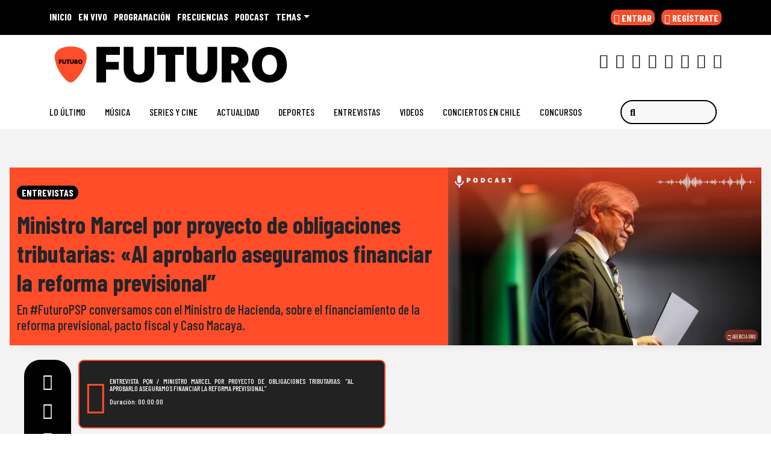

--- FILE ---
content_type: text/css
request_url: https://www.futuro.cl/wp-content/plugins/linkbuilding-pm-chile/assets/css/lbpc.futuro.min.css?ver=1.2
body_size: 559
content:
#lb-prisamedia .sc{width:90%;max-width:1200px;margin:40px auto;position:relative;border-radius:8px;overflow:hidden}#lb-prisamedia .sw{display:flex;flex-wrap:nowrap;overflow-x:auto;scroll-behavior:smooth;-webkit-overflow-scrolling:touch;cursor:grab;-ms-overflow-style:none;scrollbar-width:none}#lb-prisamedia .sw::-webkit-scrollbar{display:none}#lb-prisamedia .ni{flex:0 0 20%;max-width:20%;display:flex;justify-content:center;padding:16px 8px;box-sizing:border-box}#lb-prisamedia .nc{width:100%;border-radius:6px;padding:12px;display:flex;flex-direction:column;align-items:center;}#lb-prisamedia .cl{width:100%;height:60px;display:flex;align-items:center;justify-content:center;margin-bottom:8px;overflow:hidden}#lb-prisamedia .cl img{height:100%;object-fit:contain}#lb-prisamedia .ci{width:200px;height:200px;margin-bottom:10px;overflow:hidden}#lb-prisamedia .ci img{width:100%;height:100%;object-fit:cover;display:block}#lb-prisamedia .nt{font-size:17px;font-weight:700;text-align:center;line-height:1.2;margin-bottom:8px;color:#333}#lb-prisamedia .nt a{text-decoration:none;color:inherit}#lb-prisamedia .nt a:hover{text-decoration:underline}#lb-prisamedia .sn{position:absolute;top:50%;transform:translateY(-50%);z-index:2;background-color:rgb(0 0 0 / .6);color:#fff;border:none;padding:12px 16px;cursor:pointer;border-radius:50%;transition:background-color 0.3s}#lb-prisamedia .sn:hover{background-color:rgb(0 0 0 / .8)}#lb-prisamedia .sn.prev{left:15px}#lb-prisamedia .sn.next{right:15px}@media (max-width:768px){#lb-prisamedia .sn{display:none}#lb-prisamedia .sw{flex-wrap:wrap;overflow-x:hidden;cursor:default}#lb-prisamedia .ni{flex:0 0 50%;max-width:50%}#lb-prisamedia .cl{height:50px}#lb-prisamedia .ci{width:180px;height:180px}}@media (max-width:480px){#lb-prisamedia .cl{height:40px}#lb-prisamedia .ci{width:150px;height:150px}}

--- FILE ---
content_type: application/x-javascript;charset=utf-8
request_url: https://smetrics.futuro.cl/id?d_visid_ver=5.4.0&d_fieldgroup=A&mcorgid=2387401053DB208C0A490D4C%40AdobeOrg&mid=74938894440015578770035005958477850853&ts=1769062883949
body_size: -41
content:
{"mid":"74938894440015578770035005958477850853"}

--- FILE ---
content_type: text/xml;charset=utf-8
request_url: https://np.tritondigital.com/public/nowplaying?mountName=FUTURO&numberToFetch=1&eventType=track&_=1769062882705
body_size: 809
content:
<?xml version="1.0" encoding="UTF-8"?><nowplaying-info-list><nowplaying-info mountName="FUTURO" timestamp="1769062602" type="track"><property name="cue_time_start"><![CDATA[1769062602154]]></property><property name="cue_title"><![CDATA[Siberian khatru]]></property><property name="track_album_name"><![CDATA[Close to the edge]]></property><property name="track_artist_name"><![CDATA[Yes]]></property><property name="track_cover_url"><![CDATA[https://Recursosweb.prisaradio.com/fotos/dest/490001294727.jpg]]></property><property name="track_id"><![CDATA[226514]]></property><property name="track_isrc"><![CDATA[USEW20000054]]></property></nowplaying-info></nowplaying-info-list>